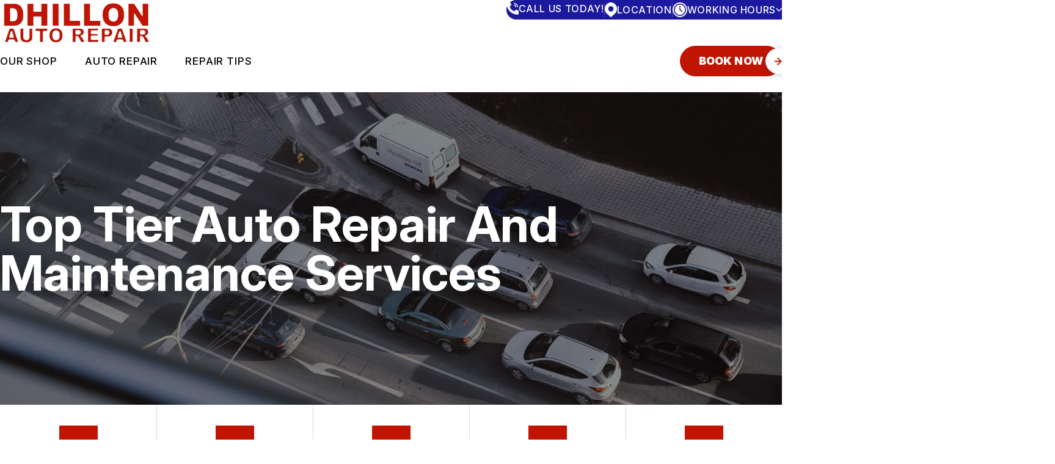

--- FILE ---
content_type: application/javascript
request_url: https://cdn.repairshopwebsites.com/templates/78/js/functions.js
body_size: 1277
content:
window.requestIdleCallback = window.requestIdleCallback || function (cb) {
   const start = Date.now();
   return setTimeout(() => {
     cb({
       didTimeout: false,
       timeRemaining: () => Math.max(0, 50 - (Date.now() - start))
     });
   }, 1);
 };

 window.cancelIdleCallback = window.cancelIdleCallback || function (id) {
   clearTimeout(id);
 };

(function polyfill() {
  const relList = document.createElement("link").relList;
  if (relList && relList.supports && relList.supports("modulepreload")) return;

  const processPreload = (link) => {
    if (link.ep) return;
    link.ep = true;
    const fetchOpts = {
      integrity: link.integrity || undefined,
      referrerPolicy: link.referrerPolicy || undefined,
      credentials: link.crossOrigin === "use-credentials" ? "include" :
                   link.crossOrigin === "anonymous" ? "omit" : "same-origin"
    };
    fetch(link.href, fetchOpts);
  };

  document.querySelectorAll('link[rel="modulepreload"]').forEach(processPreload);

  new MutationObserver((mutations) => {
    for (const mutation of mutations) {
      if (mutation.type !== "childList") continue;
      mutation.addedNodes.forEach((node) => {
        if (node.tagName === "LINK" && node.rel === "modulepreload") {
          processPreload(node);
        }
      });
    }
  }).observe(document, { childList: true, subtree: true });
})();

const loadAjax = async (filePath) => {
  const response = await fetch(filePath);
  return response.json();
};

const enterViewPort = () => {
  if (!("IntersectionObserver" in window)) return;

  const observerCallback = (entries) => {
    entries.forEach(entry => {
      if (entry.isIntersecting) {
        entry.target.classList.add("is-visible");
      }
    });
  };

  document.querySelectorAll(".js-is-visible").forEach((element) => {
    const margin = element.getAttribute("data-start") || "0";
    const observer = new IntersectionObserver(observerCallback, {
      root: null,
      rootMargin: `0px 0px -${margin}px`,
      threshold: 0
    });
    observer.observe(element);
  });
};

const isTablet = () => window.matchMedia("(max-width: 1023px)").matches;

const slideToggle = (element) => {
  if (!element) return;

  if (element.classList.contains("open")) {
    element.style.maxHeight = null;
    element.classList.remove("open");
  } else {
    element.style.maxHeight = element.scrollHeight + "px";
    element.classList.add("open");
  }
};

const slideUp = (element) => {
  if (!element) return;
  element.style.maxHeight = null;
  element.classList.remove("open");
};


const initMenuDropdown = () => {
  document.querySelectorAll(".nav .has-dd > a").forEach(link => {
    link.addEventListener("click", (e) => {
      const parent = link.parentElement;
      const subMenu = parent.querySelector(".sub");

      if (isTablet() && !parent.classList.contains("is-expanded")) {
        e.preventDefault();

        parent.classList.toggle("is-expanded");
        slideToggle(subMenu);

        document.querySelectorAll(".nav .has-dd").forEach(sibling => {
          if (sibling !== parent) {
            sibling.classList.remove("is-expanded");
            slideUp(sibling.querySelector(".sub"));
          }
        });
      }
    });
  });
};


const initNavTrigger = () => {
  document.querySelectorAll(".js-nav-trigger").forEach(trigger => {
    trigger.addEventListener("click", (e) => {
      e.preventDefault();
      document.body.classList.toggle("is-menu-expanded");
    });
  });
};

const initAccordion = () => {
  document.querySelectorAll(".js-accordion .accordion__head").forEach(head => {
    head.addEventListener("click", (e) => {
      e.preventDefault();
      const parent = head.parentElement;
      const body = head.nextElementSibling;
      parent.classList.toggle("is-expanded");
      body?.classList.toggle("visible");

      document.querySelectorAll(".js-accordion .accordion__item").forEach(item => {
        if (item !== parent) {
          item.classList.remove("is-expanded");
          item.querySelector(".accordion__body")?.classList.remove("visible");
        }
      });
    });
  });
};

const initBarToggle = () => {
  document.querySelectorAll(".js-bar-toggle-show").forEach(btn => {
    btn.addEventListener("click", (e) => {
      e.preventDefault();
      const dropdown = btn.closest(".bar__has-dropdown");
      dropdown?.classList.toggle("is-expanded");
    });
  });
};

const preventBarClick = () => {
  document.querySelectorAll(".bar-contacts .bar__dropdown-head").forEach(btn => {
    btn.addEventListener("click", (e) => e.preventDefault());
  });
};

window.addEventListener("load", () => {
  requestIdleCallback(() => {
    enterViewPort();
    initMenuDropdown();
    initNavTrigger();
    initAccordion();
    initBarToggle();
    preventBarClick();
  });
});

